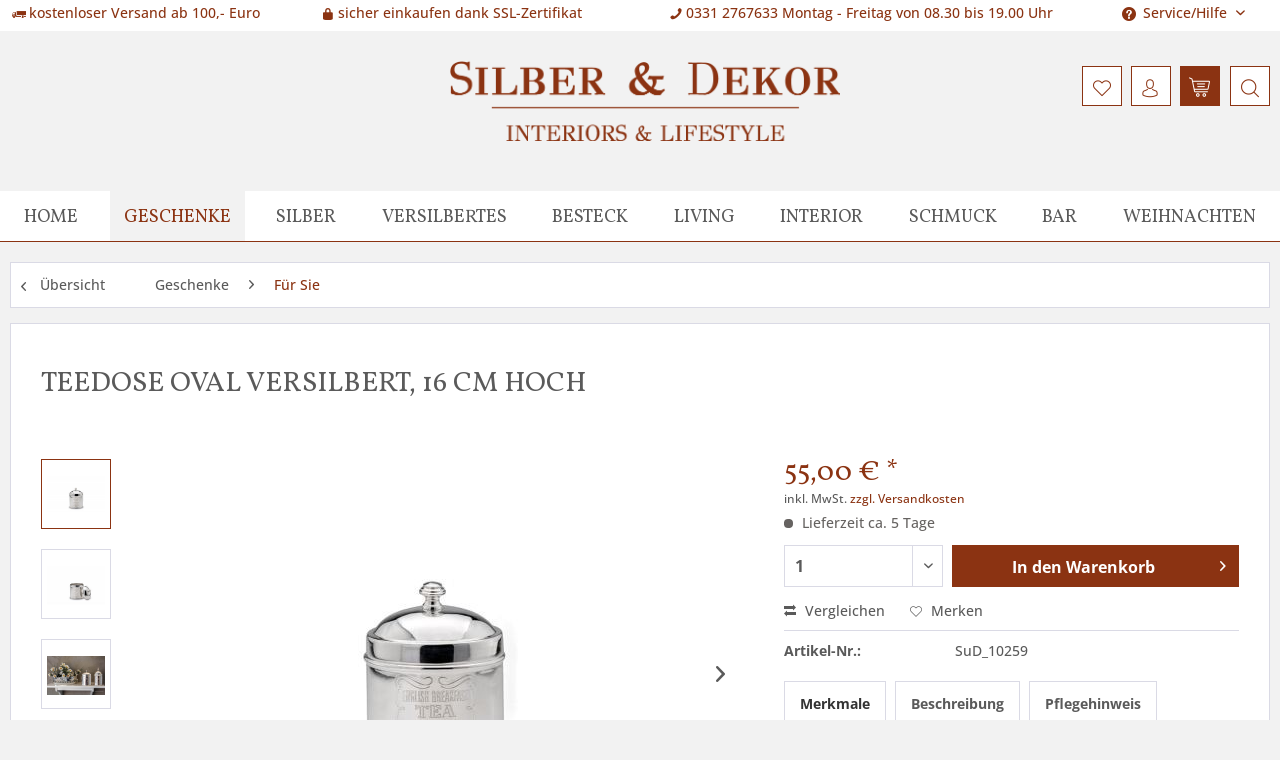

--- FILE ---
content_type: text/html; charset=UTF-8
request_url: https://www.silber-dekor.com/geschenke/fuer-sie/277/teedose-oval-versilbert-16-cm-hoch
body_size: 12710
content:
<!DOCTYPE html> <html class="no-js" lang="de" itemscope="itemscope" itemtype="https://schema.org/WebPage"> <head> <meta charset="utf-8"> <meta name="author" content="" /> <meta name="robots" content="index,follow" /> <meta name="revisit-after" content="15 days" /> <meta name="keywords" content="Silberne_Teedose Teedose Messing_versilbert Deckeldose " /> <meta name="description" content="Ovale Silberteedose &quot; English Breakfast Tea&quot; mit abnehmbaren Deckel versilbert, 16,0 cm hoch, Ø 10,5 x 8,0 cm." /> <meta property="og:type" content="product" /> <meta property="og:site_name" content="Silber &amp; Dekor" /> <meta property="og:url" content="https://www.silber-dekor.com/geschenke/fuer-sie/277/teedose-oval-versilbert-16-cm-hoch" /> <meta property="og:title" content="Teedose Oval versilbert, 16 cm hoch" /> <meta property="og:description" content="Ovale Silberteedose &quot; English Breakfast Tea&quot; mit abnehmbaren Deckel versilbert, 16,0 cm hoch, Ø 10,5 x 8,0 cm." /> <meta property="og:image" content="https://www.silber-dekor.com/media/image/61/38/f4/tee-dose-oval-6175ver_600x600.jpg" /> <meta property="product:brand" content="Hermann Bauer jun." /> <meta property="product:price" content="55,00" /> <meta property="product:product_link" content="https://www.silber-dekor.com/geschenke/fuer-sie/277/teedose-oval-versilbert-16-cm-hoch" /> <meta name="twitter:card" content="product" /> <meta name="twitter:site" content="Silber &amp; Dekor" /> <meta name="twitter:title" content="Teedose Oval versilbert, 16 cm hoch" /> <meta name="twitter:description" content="Ovale Silberteedose &quot; English Breakfast Tea&quot; mit abnehmbaren Deckel versilbert, 16,0 cm hoch, Ø 10,5 x 8,0 cm." /> <meta name="twitter:image" content="https://www.silber-dekor.com/media/image/61/38/f4/tee-dose-oval-6175ver_600x600.jpg" /> <meta itemprop="copyrightHolder" content="Silber &amp; Dekor" /> <meta itemprop="copyrightYear" content="2014" /> <meta itemprop="isFamilyFriendly" content="True" /> <meta itemprop="image" content="https://www.silber-dekor.com/media/image/ff/84/df/silber-dekor-logo-neu.png" /> <meta name="viewport" content="width=device-width, initial-scale=1.0"> <meta name="mobile-web-app-capable" content="yes"> <meta name="apple-mobile-web-app-title" content="Silber &amp; Dekor"> <meta name="apple-mobile-web-app-capable" content="yes"> <meta name="apple-mobile-web-app-status-bar-style" content="default"> <link rel="apple-touch-icon-precomposed" href="https://www.silber-dekor.com/media/image/63/54/8c/favicon.png"> <link rel="shortcut icon" href="https://www.silber-dekor.com/media/image/63/54/8c/favicon.png"> <meta name="msapplication-navbutton-color" content="#8B3312" /> <meta name="application-name" content="Silber &amp; Dekor" /> <meta name="msapplication-starturl" content="https://www.silber-dekor.com/" /> <meta name="msapplication-window" content="width=1024;height=768" /> <meta name="msapplication-TileImage" content="https://www.silber-dekor.com/media/image/63/54/8c/favicon.png"> <meta name="msapplication-TileColor" content="#8B3312"> <meta name="theme-color" content="#8B3312" /> <link rel="canonical" href="https://www.silber-dekor.com/geschenke/fuer-sie/277/teedose-oval-versilbert-16-cm-hoch" /> <title itemprop="name">Teedose Oval versilbert, 16 cm hoch | Für Sie | Geschenke | Silber &amp; Dekor</title> <link href="/web/cache/1763730902_293b81b548eed86f881469094c4a8f57.css" media="all" rel="stylesheet" type="text/css" /> <link type="text/css" media="all" rel="stylesheet" href="/themes/Frontend/Sd/frontend/_public/src/css/style.css" /> <script src="https://code.jquery.com/jquery-1.12.4.min.js"></script> <script>
// Smooth scrolling when clicking an anchor link
$(document).ready(function(){
// Klick auf eien Link, der eine Raute (# = Anker) enthält
$('a.varianten--link').on('click',function(e) {
e.preventDefault();
var target = this.hash;
var $target = $(target);
$('html, body').stop().animate({
'scrollTop': $target.offset().top
}, 500, 'swing', function () {
window.location.hash = target;
});
});
});
</script> </head> <body class="is--ctl-detail is--act-index" > <div data-paypalUnifiedMetaDataContainer="true" data-paypalUnifiedRestoreOrderNumberUrl="https://www.silber-dekor.com/widgets/PaypalUnifiedOrderNumber/restoreOrderNumber" class="is--hidden"> </div> <div class="page-wrap"> <noscript class="noscript-main"> <div class="alert is--warning"> <div class="alert--icon"> <i class="icon--element icon--warning"></i> </div> <div class="alert--content"> Um Silber&#x20;&amp;&#x20;Dekor in vollem Umfang nutzen zu k&ouml;nnen, empfehlen wir Ihnen Javascript in Ihrem Browser zu aktiveren. </div> </div> </noscript> <header class="header-main"> <div class="nb_flattheme_usp_bar"> <div class="container"> <div class="nb_flattheme_usp_item nb_flattheme_usp_item_first"> <i class="icon--truck"></i>kostenloser Versand ab 100,- Euro </div> <div class="nb_flattheme_usp_item nb_flattheme_usp_item_second"> <i class="icon--lock"></i>sicher einkaufen dank SSL-Zertifikat </div> <div class="nb_flattheme_usp_item nb_flattheme_usp_item_third"> <i class="icon--phone"></i>0331 2767633 Montag - Freitag von 08.30 bis 19.00 Uhr </div> <div class="nb_flattheme_usp_item nb_flattheme_usp_item_fourth"> <div class="top-bar"> <div class="container block-group"> <nav class="top-bar--navigation block" role="menubar"> <div class="navigation--entry entry--compare is--hidden" role="menuitem" aria-haspopup="true" data-drop-down-menu="true"> </div> <div class="navigation--entry entry--service has--drop-down" role="menuitem" aria-haspopup="true" data-drop-down-menu="true"> <i class="icon--service"></i> Service/Hilfe <ul class="service--list is--rounded" role="menu"> <li class="service--entry" role="menuitem"> <a class="service--link" href="https://www.silber-dekor.com/kontaktformular" title="Kontakt" target="_self"> Kontakt </a> </li> <li class="service--entry" role="menuitem"> <a class="service--link" href="https://www.silber-dekor.com/agb" title="AGB" > AGB </a> </li> <li class="service--entry" role="menuitem"> <a class="service--link" href="https://www.silber-dekor.com/datenschutz" title="Datenschutz" > Datenschutz </a> </li> <li class="service--entry" role="menuitem"> <a class="service--link" href="https://www.silber-dekor.com/versand-und-zahlungen" title="Versand und Zahlungen" > Versand und Zahlungen </a> </li> <li class="service--entry" role="menuitem"> <a class="service--link" href="https://www.silber-dekor.com/widerrufsrecht" title="Widerrufsrecht" > Widerrufsrecht </a> </li> <li class="service--entry" role="menuitem"> <a class="service--link" href="https://www.silber-dekor.com/impressum" title="Impressum" > Impressum </a> </li> </ul> </div> </nav> </div> </div> </div> <div style="clear:both;"></div> </div> </div> <div class="container header--navigation"> <div class="flex"> <div class="col-md-4"></div> <div class="col-md-4"><div class="logo-main block-group" role="banner"> <div class="logo--shop block"> <a class="logo--link" href="https://www.silber-dekor.com/" title="Silber &amp; Dekor - zur Startseite wechseln"> <picture> <source srcset="https://www.silber-dekor.com/media/image/ff/84/df/silber-dekor-logo-neu.png" media="(min-width: 78.75em)"> <source srcset="https://www.silber-dekor.com/media/image/ff/84/df/silber-dekor-logo-neu.png" media="(min-width: 64em)"> <source srcset="https://www.silber-dekor.com/media/image/ff/84/df/silber-dekor-logo-neu.png" media="(min-width: 48em)"> <img srcset="https://www.silber-dekor.com/media/image/ff/84/df/silber-dekor-logo-neu.png" alt="Silber &amp; Dekor - zur Startseite wechseln" /> </picture> </a> </div> </div> </div> <div class="col-md-4 rechts"> <div class="navigation--entry entry--search" role="menuitem" data-search="true" aria-haspopup="true" data-minLength="3"> <a class="btn entry--link entry--trigger" href="#show-hide--search" title="Suche anzeigen / schließen"> <i class="icon--search"></i> <span class="search--display">Suchen</span> </a> <form action="/search" method="get" class="main-search--form"> <input type="search" name="sSearch" aria-label="Suchbegriff..." class="main-search--field" autocomplete="off" autocapitalize="off" placeholder="Suchbegriff..." maxlength="30" /> <button type="submit" class="main-search--button" aria-label="Suchen"> <i class="icon--search"></i> <span class="main-search--text">Suchen</span> </button> <div class="form--ajax-loader">&nbsp;</div> </form> <div class="main-search--results"></div> </div> <nav class="shop--navigation block-group"> <ul class="navigation--list block-group" role="menubar"> <li class="navigation--entry entry--notepad" role="menuitem"> <a href="https://www.silber-dekor.com/note" title="Merkzettel" class="btn"> <i class="icon--heart"></i> </a> </li> <li class="navigation--entry with-slt" role="menuitem" data-offcanvas="true" data-offCanvasSelector=".account--dropdown-navigation"> <a href="https://www.silber-dekor.com/account" title="Mein Konto" class="btn is--icon-left entry--link account--link"> <i class="icon--account"></i> </a> <div class="account--dropdown-navigation"> <div class="navigation--smartphone"> <div class="entry--close-off-canvas"> <a href="#close-account-menu" class="account--close-off-canvas" title="Menü schließen"> Menü schließen <i class="icon--arrow-right"></i> </a> </div> </div> <div class="account--menu is--rounded is--personalized"> <span class="navigation--headline"> Newsletter </span> <div class="account--menu-container"> <form name="frmRegister" method="post" action="https://www.silber-dekor.com/index/saveNewsletter"> <fieldset> <input type="checkbox" name="newsletter" value="1" id="newsletter" data-auto-submit="true" /> <label for="newsletter"> Ja, ich möchte den kostenlosen Silber & Dekor Newsletter erhalten. Sie können sich jederzeit wieder abmelden! </label> </fieldset> </form> </div> <div class="account--menu-container"> <ul class="sidebar--navigation navigation--list is--level0 show--active-items"> <li class="navigation--entry"> <span class="navigation--signin"> <a href="https://www.silber-dekor.com/account#hide-registration" class="blocked--link btn is--primary navigation--signin-btn" data-collapseTarget="#registration" data-action="close"> Anmelden </a> <span class="navigation--register"> oder <a href="https://www.silber-dekor.com/account#show-registration" class="blocked--link" data-collapseTarget="#registration" data-action="open"> registrieren </a> </span> </span> </li> <li class="navigation--entry"> <a href="https://www.silber-dekor.com/account" title="Übersicht" class="navigation--link"> Übersicht </a> </li> <li class="navigation--entry"> <a href="https://www.silber-dekor.com/account/profile" title="Persönliche Daten" class="navigation--link" rel="nofollow"> Persönliche Daten </a> </li> <li class="navigation--entry"> <a href="https://www.silber-dekor.com/address/index/sidebar/" title="Adressen" class="navigation--link" rel="nofollow"> Adressen </a> </li> <li class="navigation--entry"> <a href="https://www.silber-dekor.com/account/payment" title="Zahlungsarten" class="navigation--link" rel="nofollow"> Zahlungsarten </a> </li> <li class="navigation--entry"> <a href="https://www.silber-dekor.com/account/orders" title="Bestellungen" class="navigation--link" rel="nofollow"> Bestellungen </a> </li> <li class="navigation--entry"> <a href="https://www.silber-dekor.com/account/downloads" title="Sofortdownloads" class="navigation--link" rel="nofollow"> Sofortdownloads </a> </li> <li class="navigation--entry"> <a href="https://www.silber-dekor.com/note" title="Merkzettel" class="navigation--link" rel="nofollow"> Merkzettel </a> </li> </ul> </div> </div> </div> </li> <li class="navigation--entry entry--cart" role="menuitem"> <a class="btn is--icon-left cart--link" href="https://www.silber-dekor.com/checkout/cart" title="Warenkorb"> <span class="cart--display"> Warenkorb </span> <span class="badge is--primary is--minimal cart--quantity is--hidden">0</span> <i class="icon--basket"></i> </a> <div class="ajax-loader">&nbsp;</div> </li> <li class="navigation--entry entry--menu-left" role="menuitem"> <a class="entry--link entry--trigger btn is--icon-left" href="#offcanvas--left" data-offcanvas="true" data-offCanvasSelector=".sidebar-main"> <i class="icon--menu"></i> </a> </li> </ul> </nav> </div> <div class="container--ajax-cart" data-collapse-cart="true" data-displayMode="offcanvas"></div> </div> </div> </header> <nav class="navigation-main"> <div class="container" data-menu-scroller="true" data-listSelector=".navigation--list.container" data-viewPortSelector=".navigation--list-wrapper"> <div class="navigation--list-wrapper"> <ul class="navigation--list container" role="menubar" itemscope="itemscope" itemtype="https://schema.org/SiteNavigationElement"> <li class="navigation--entry is--home" role="menuitem"><a class="navigation--link is--first" href="https://www.silber-dekor.com/" title="Home" aria-label="Home" itemprop="url"><span itemprop="name">Home</span></a></li><li class="navigation--entry is--active" role="menuitem"><a class="navigation--link is--active" href="https://www.silber-dekor.com/geschenke/" title="Geschenke" aria-label="Geschenke" itemprop="url"><span itemprop="name">Geschenke</span></a></li><li class="navigation--entry" role="menuitem"><a class="navigation--link" href="https://www.silber-dekor.com/cat/index/sCategory/13" title="Silber" aria-label="Silber" itemprop="url"><span itemprop="name">Silber</span></a></li><li class="navigation--entry" role="menuitem"><a class="navigation--link" href="https://www.silber-dekor.com/versilbertes/" title="Versilbertes" aria-label="Versilbertes" itemprop="url"><span itemprop="name">Versilbertes</span></a></li><li class="navigation--entry" role="menuitem"><a class="navigation--link" href="https://www.silber-dekor.com/besteck/" title="Besteck" aria-label="Besteck" itemprop="url"><span itemprop="name">Besteck</span></a></li><li class="navigation--entry" role="menuitem"><a class="navigation--link" href="https://www.silber-dekor.com/living/" title="Living" aria-label="Living" itemprop="url"><span itemprop="name">Living</span></a></li><li class="navigation--entry" role="menuitem"><a class="navigation--link" href="https://www.silber-dekor.com/interior/" title="Interior" aria-label="Interior" itemprop="url"><span itemprop="name">Interior</span></a></li><li class="navigation--entry" role="menuitem"><a class="navigation--link" href="https://www.silber-dekor.com/schmuck/" title="Schmuck" aria-label="Schmuck" itemprop="url"><span itemprop="name">Schmuck</span></a></li><li class="navigation--entry" role="menuitem"><a class="navigation--link" href="https://www.silber-dekor.com/bar/" title="Bar" aria-label="Bar" itemprop="url"><span itemprop="name">Bar</span></a></li><li class="navigation--entry" role="menuitem"><a class="navigation--link" href="https://www.silber-dekor.com/weihnachten/" title="Weihnachten" aria-label="Weihnachten" itemprop="url"><span itemprop="name">Weihnachten</span></a></li> </ul> </div> <div class="advanced-menu" data-advanced-menu="true" data-hoverDelay="250"> <div class="menu--container"> <div class="button-container"> <a href="https://www.silber-dekor.com/geschenke/" class="button--category" aria-label="Zur Kategorie Geschenke" title="Zur Kategorie Geschenke"> <i class="icon--arrow-right"></i> Zur Kategorie Geschenke </a> <span class="button--close"> <i class="icon--cross"></i> </span> </div> <div class="content--wrapper has--content has--teaser"> <ul class="menu--list menu--level-0 columns--2" style="width: 50%;"> <li class="menu--list-item item--level-0" style="width: 100%"> <a href="https://www.silber-dekor.com/geschenke/fuer-sie/" class="menu--list-item-link" aria-label="Für Sie" title="Für Sie">Für Sie</a> </li> <li class="menu--list-item item--level-0" style="width: 100%"> <a href="https://www.silber-dekor.com/geschenke/fuer-ihn/" class="menu--list-item-link" aria-label="Für Ihn" title="Für Ihn">Für Ihn</a> </li> <li class="menu--list-item item--level-0" style="width: 100%"> <a href="https://www.silber-dekor.com/geschenke/baby-taufe/" class="menu--list-item-link" aria-label="Baby &amp; Taufe" title="Baby &amp; Taufe">Baby & Taufe</a> </li> <li class="menu--list-item item--level-0" style="width: 100%"> <a href="https://www.silber-dekor.com/geschenke/konfirmation/" class="menu--list-item-link" aria-label="Konfirmation" title="Konfirmation">Konfirmation</a> </li> <li class="menu--list-item item--level-0" style="width: 100%"> <a href="https://www.silber-dekor.com/geschenke/hochzeit/" class="menu--list-item-link" aria-label="Hochzeit" title="Hochzeit">Hochzeit</a> </li> <li class="menu--list-item item--level-0" style="width: 100%"> <a href="https://www.silber-dekor.com/geschenke/ostern/" class="menu--list-item-link" aria-label="Ostern" title="Ostern">Ostern</a> </li> <li class="menu--list-item item--level-0" style="width: 100%"> <a href="https://www.silber-dekor.com/geschenke/jagd/" class="menu--list-item-link" aria-label="Jagd" title="Jagd">Jagd</a> </li> </ul> <div class="menu--delimiter" style="right: 50%;"></div> <div class="menu--teaser" style="width: 50%;"> <a href="https://www.silber-dekor.com/geschenke/" aria-label="Zur Kategorie Geschenke" title="Zur Kategorie Geschenke" class="teaser--image" style="background-image: url(https://www.silber-dekor.com/media/image/bf/49/35/10403510_950x1375yx6CWRj4sPXhy.png);"></a> </div> </div> </div> <div class="menu--container"> <div class="button-container"> <a href="https://www.silber-dekor.com/cat/index/sCategory/13" class="button--category" aria-label="Zur Kategorie Silber" title="Zur Kategorie Silber"> <i class="icon--arrow-right"></i> Zur Kategorie Silber </a> <span class="button--close"> <i class="icon--cross"></i> </span> </div> <div class="content--wrapper has--content has--teaser"> <ul class="menu--list menu--level-0 columns--2" style="width: 50%;"> <li class="menu--list-item item--level-0" style="width: 100%"> <a href="https://www.silber-dekor.com/silber/leuchter/" class="menu--list-item-link" aria-label="Leuchter" title="Leuchter">Leuchter</a> </li> <li class="menu--list-item item--level-0" style="width: 100%"> <a href="https://www.silber-dekor.com/silber/becher/" class="menu--list-item-link" aria-label="Becher" title="Becher">Becher</a> </li> <li class="menu--list-item item--level-0" style="width: 100%"> <a href="https://www.silber-dekor.com/silber/tafelsilber/" class="menu--list-item-link" aria-label="Tafelsilber" title="Tafelsilber">Tafelsilber</a> </li> <li class="menu--list-item item--level-0" style="width: 100%"> <a href="https://www.silber-dekor.com/silber/tablett/" class="menu--list-item-link" aria-label="Tablett" title="Tablett">Tablett</a> </li> <li class="menu--list-item item--level-0" style="width: 100%"> <a href="https://www.silber-dekor.com/silber/fotorahmen/" class="menu--list-item-link" aria-label="Fotorahmen" title="Fotorahmen">Fotorahmen</a> </li> <li class="menu--list-item item--level-0" style="width: 100%"> <a href="https://www.silber-dekor.com/silber/kaviar-co/" class="menu--list-item-link" aria-label="Kaviar &amp; Co" title="Kaviar &amp; Co">Kaviar & Co</a> </li> <li class="menu--list-item item--level-0" style="width: 100%"> <a href="https://www.silber-dekor.com/silber/serviettenringe/" class="menu--list-item-link" aria-label="Serviettenringe" title="Serviettenringe">Serviettenringe</a> </li> <li class="menu--list-item item--level-0" style="width: 100%"> <a href="https://www.silber-dekor.com/silber/vorlegebesteck/" class="menu--list-item-link" aria-label="Vorlegebesteck" title="Vorlegebesteck">Vorlegebesteck</a> </li> <li class="menu--list-item item--level-0" style="width: 100%"> <a href="https://www.silber-dekor.com/silber/kruege-kuehler/" class="menu--list-item-link" aria-label="Krüge &amp; Kühler" title="Krüge &amp; Kühler">Krüge & Kühler</a> </li> <li class="menu--list-item item--level-0" style="width: 100%"> <a href="https://www.silber-dekor.com/silber/schalen-und-dosen/" class="menu--list-item-link" aria-label="Schalen und Dosen" title="Schalen und Dosen">Schalen und Dosen</a> </li> <li class="menu--list-item item--level-0" style="width: 100%"> <a href="https://www.silber-dekor.com/silber/buero/" class="menu--list-item-link" aria-label="Büro" title="Büro">Büro</a> </li> <li class="menu--list-item item--level-0" style="width: 100%"> <a href="https://www.silber-dekor.com/silber/silberpflege/" class="menu--list-item-link" aria-label="Silberpflege" title="Silberpflege">Silberpflege</a> </li> </ul> <div class="menu--delimiter" style="right: 50%;"></div> <div class="menu--teaser" style="width: 50%;"> <a href="https://www.silber-dekor.com/cat/index/sCategory/13" aria-label="Zur Kategorie Silber" title="Zur Kategorie Silber" class="teaser--image" style="background-image: url(https://www.silber-dekor.com/media/image/41/12/a4/04099541_1920x1920.jpg);"></a> </div> </div> </div> <div class="menu--container"> <div class="button-container"> <a href="https://www.silber-dekor.com/versilbertes/" class="button--category" aria-label="Zur Kategorie Versilbertes" title="Zur Kategorie Versilbertes"> <i class="icon--arrow-right"></i> Zur Kategorie Versilbertes </a> <span class="button--close"> <i class="icon--cross"></i> </span> </div> <div class="content--wrapper has--content has--teaser"> <ul class="menu--list menu--level-0 columns--2" style="width: 50%;"> <li class="menu--list-item item--level-0" style="width: 100%"> <a href="https://www.silber-dekor.com/versilbertes/leuchter/" class="menu--list-item-link" aria-label="Leuchter" title="Leuchter">Leuchter</a> </li> <li class="menu--list-item item--level-0" style="width: 100%"> <a href="https://www.silber-dekor.com/versilbertes/tafelsilber/" class="menu--list-item-link" aria-label="Tafelsilber" title="Tafelsilber">Tafelsilber</a> </li> <li class="menu--list-item item--level-0" style="width: 100%"> <a href="https://www.silber-dekor.com/versilbertes/fotorahmen/" class="menu--list-item-link" aria-label="Fotorahmen" title="Fotorahmen">Fotorahmen</a> </li> <li class="menu--list-item item--level-0" style="width: 100%"> <a href="https://www.silber-dekor.com/versilbertes/kruege-kuehler/" class="menu--list-item-link" aria-label="Krüge &amp; Kühler" title="Krüge &amp; Kühler">Krüge & Kühler</a> </li> <li class="menu--list-item item--level-0" style="width: 100%"> <a href="https://www.silber-dekor.com/versilbertes/tablett-platzteller/" class="menu--list-item-link" aria-label="Tablett &amp; Platzteller" title="Tablett &amp; Platzteller">Tablett & Platzteller</a> </li> <li class="menu--list-item item--level-0" style="width: 100%"> <a href="https://www.silber-dekor.com/versilbertes/vasen/" class="menu--list-item-link" aria-label="Vasen" title="Vasen">Vasen</a> </li> </ul> <div class="menu--delimiter" style="right: 50%;"></div> <div class="menu--teaser" style="width: 50%;"> <a href="https://www.silber-dekor.com/versilbertes/" aria-label="Zur Kategorie Versilbertes" title="Zur Kategorie Versilbertes" class="teaser--image" style="background-image: url(https://www.silber-dekor.com/media/image/99/b5/e1/versilbertEPZR2ncUDD1tr.jpg);"></a> </div> </div> </div> <div class="menu--container"> <div class="button-container"> <a href="https://www.silber-dekor.com/besteck/" class="button--category" aria-label="Zur Kategorie Besteck" title="Zur Kategorie Besteck"> <i class="icon--arrow-right"></i> Zur Kategorie Besteck </a> <span class="button--close"> <i class="icon--cross"></i> </span> </div> <div class="content--wrapper has--content has--teaser"> <ul class="menu--list menu--level-0 columns--2" style="width: 50%;"> <li class="menu--list-item item--level-0" style="width: 100%"> <a href="https://www.silber-dekor.com/besteck/robbe-berking/" class="menu--list-item-link" aria-label="Robbe &amp; Berking" title="Robbe &amp; Berking">Robbe & Berking</a> </li> <li class="menu--list-item item--level-0" style="width: 100%"> <a href="https://www.silber-dekor.com/besteck/sonja-quandt/" class="menu--list-item-link" aria-label="Sonja Quandt" title="Sonja Quandt">Sonja Quandt</a> </li> <li class="menu--list-item item--level-0" style="width: 100%"> <a href="https://www.silber-dekor.com/besteck/wilkens/" class="menu--list-item-link" aria-label="Wilkens" title="Wilkens">Wilkens</a> </li> <li class="menu--list-item item--level-0" style="width: 100%"> <a href="https://www.silber-dekor.com/besteck/zaramella/" class="menu--list-item-link" aria-label="Zaramella" title="Zaramella">Zaramella</a> </li> <li class="menu--list-item item--level-0" style="width: 100%"> <a href="https://www.silber-dekor.com/besteck/schiavon/" class="menu--list-item-link" aria-label="Schiavon" title="Schiavon">Schiavon</a> </li> </ul> <div class="menu--delimiter" style="right: 50%;"></div> <div class="menu--teaser" style="width: 50%;"> <a href="https://www.silber-dekor.com/besteck/" aria-label="Zur Kategorie Besteck" title="Zur Kategorie Besteck" class="teaser--image" style="background-image: url(https://www.silber-dekor.com/media/image/f1/8b/6d/rb-classic-faden.jpg);"></a> </div> </div> </div> <div class="menu--container"> <div class="button-container"> <a href="https://www.silber-dekor.com/living/" class="button--category" aria-label="Zur Kategorie Living" title="Zur Kategorie Living"> <i class="icon--arrow-right"></i> Zur Kategorie Living </a> <span class="button--close"> <i class="icon--cross"></i> </span> </div> <div class="content--wrapper has--content has--teaser"> <ul class="menu--list menu--level-0 columns--2" style="width: 50%;"> <li class="menu--list-item item--level-0" style="width: 100%"> <a href="https://www.silber-dekor.com/living/geschirr/" class="menu--list-item-link" aria-label="Geschirr" title="Geschirr">Geschirr</a> </li> <li class="menu--list-item item--level-0" style="width: 100%"> <a href="https://www.silber-dekor.com/living/kristall/" class="menu--list-item-link" aria-label="Kristall" title="Kristall">Kristall</a> </li> <li class="menu--list-item item--level-0" style="width: 100%"> <a href="https://www.silber-dekor.com/living/windlicht/" class="menu--list-item-link" aria-label="Windlicht" title="Windlicht">Windlicht</a> </li> <li class="menu--list-item item--level-0" style="width: 100%"> <a href="https://www.silber-dekor.com/living/tablett/" class="menu--list-item-link" aria-label="Tablett" title="Tablett">Tablett</a> </li> <li class="menu--list-item item--level-0" style="width: 100%"> <a href="https://www.silber-dekor.com/living/dekoration/" class="menu--list-item-link" aria-label="Dekoration" title="Dekoration">Dekoration</a> </li> </ul> <div class="menu--delimiter" style="right: 50%;"></div> <div class="menu--teaser" style="width: 50%;"> <a href="https://www.silber-dekor.com/living/" aria-label="Zur Kategorie Living" title="Zur Kategorie Living" class="teaser--image" style="background-image: url(https://www.silber-dekor.com/media/image/d8/26/b8/K1600_1220_6822_1-Schale-Holly.jpg);"></a> </div> </div> </div> <div class="menu--container"> <div class="button-container"> <a href="https://www.silber-dekor.com/interior/" class="button--category" aria-label="Zur Kategorie Interior" title="Zur Kategorie Interior"> <i class="icon--arrow-right"></i> Zur Kategorie Interior </a> <span class="button--close"> <i class="icon--cross"></i> </span> </div> <div class="content--wrapper has--content has--teaser"> <ul class="menu--list menu--level-0 columns--2" style="width: 50%;"> <li class="menu--list-item item--level-0" style="width: 100%"> <a href="https://www.silber-dekor.com/interior/leuchten/" class="menu--list-item-link" aria-label="Leuchten" title="Leuchten">Leuchten</a> </li> <li class="menu--list-item item--level-0" style="width: 100%"> <a href="https://www.silber-dekor.com/interior/sitzen/" class="menu--list-item-link" aria-label="Sitzen" title="Sitzen">Sitzen</a> </li> <li class="menu--list-item item--level-0" style="width: 100%"> <a href="https://www.silber-dekor.com/interior/tische/" class="menu--list-item-link" aria-label="Tische" title="Tische">Tische</a> </li> <li class="menu--list-item item--level-0" style="width: 100%"> <a href="https://www.silber-dekor.com/interior/outdoor/" class="menu--list-item-link" aria-label="Outdoor" title="Outdoor">Outdoor</a> </li> </ul> <div class="menu--delimiter" style="right: 50%;"></div> <div class="menu--teaser" style="width: 50%;"> <a href="https://www.silber-dekor.com/interior/" aria-label="Zur Kategorie Interior" title="Zur Kategorie Interior" class="teaser--image" style="background-image: url(https://www.silber-dekor.com/media/image/63/fb/65/101023_09.jpg);"></a> </div> </div> </div> <div class="menu--container"> <div class="button-container"> <a href="https://www.silber-dekor.com/schmuck/" class="button--category" aria-label="Zur Kategorie Schmuck" title="Zur Kategorie Schmuck"> <i class="icon--arrow-right"></i> Zur Kategorie Schmuck </a> <span class="button--close"> <i class="icon--cross"></i> </span> </div> <div class="content--wrapper has--content has--teaser"> <ul class="menu--list menu--level-0 columns--2" style="width: 50%;"> <li class="menu--list-item item--level-0" style="width: 100%"> <a href="https://www.silber-dekor.com/schmuck/ohrringe/" class="menu--list-item-link" aria-label="Ohrringe" title="Ohrringe">Ohrringe</a> </li> <li class="menu--list-item item--level-0" style="width: 100%"> <a href="https://www.silber-dekor.com/schmuck/armbaender/" class="menu--list-item-link" aria-label="Armbänder" title="Armbänder">Armbänder</a> </li> <li class="menu--list-item item--level-0" style="width: 100%"> <a href="https://www.silber-dekor.com/schmuck/manschettenknoepfe/" class="menu--list-item-link" aria-label="Manschettenknöpfe" title="Manschettenknöpfe">Manschettenknöpfe</a> </li> </ul> <div class="menu--delimiter" style="right: 50%;"></div> <div class="menu--teaser" style="width: 50%;"> <a href="https://www.silber-dekor.com/schmuck/" aria-label="Zur Kategorie Schmuck" title="Zur Kategorie Schmuck" class="teaser--image" style="background-image: url(https://www.silber-dekor.com/media/image/b3/59/b4/90026832-Creolen-Rosenquarz.jpg);"></a> </div> </div> </div> <div class="menu--container"> <div class="button-container"> <a href="https://www.silber-dekor.com/bar/" class="button--category" aria-label="Zur Kategorie Bar" title="Zur Kategorie Bar"> <i class="icon--arrow-right"></i> Zur Kategorie Bar </a> <span class="button--close"> <i class="icon--cross"></i> </span> </div> <div class="content--wrapper has--teaser"> <div class="menu--teaser" style="width: 100%;"> <a href="https://www.silber-dekor.com/bar/" aria-label="Zur Kategorie Bar" title="Zur Kategorie Bar" class="teaser--image" style="background-image: url(https://www.silber-dekor.com/media/image/00/f6/45/bar.jpg);"></a> </div> </div> </div> <div class="menu--container"> <div class="button-container"> <a href="https://www.silber-dekor.com/weihnachten/" class="button--category" aria-label="Zur Kategorie Weihnachten" title="Zur Kategorie Weihnachten"> <i class="icon--arrow-right"></i> Zur Kategorie Weihnachten </a> <span class="button--close"> <i class="icon--cross"></i> </span> </div> <div class="content--wrapper has--teaser"> <div class="menu--teaser" style="width: 100%;"> <a href="https://www.silber-dekor.com/weihnachten/" aria-label="Zur Kategorie Weihnachten" title="Zur Kategorie Weihnachten" class="teaser--image" style="background-image: url(https://www.silber-dekor.com/media/image/2d/7b/da/teelichthalter-rot-perlrand-5334_1280x1280.jpg);"></a> </div> </div> </div> </div> </div> </nav> <section class="content-main container block-group"> <nav class="content--breadcrumb block"> <a class="breadcrumb--button breadcrumb--link" href="https://www.silber-dekor.com/geschenke/fuer-sie/" title="Übersicht"> <i class="icon--arrow-left"></i> <span class="breadcrumb--title">Übersicht</span> </a> <ul class="breadcrumb--list" role="menu" itemscope itemtype="https://schema.org/BreadcrumbList"> <li class="breadcrumb--entry" itemprop="itemListElement" itemscope itemtype="http://schema.org/ListItem"> <a class="breadcrumb--link" href="https://www.silber-dekor.com/geschenke/" title="Geschenke" itemprop="item"> <link itemprop="url" href="https://www.silber-dekor.com/geschenke/" /> <span class="breadcrumb--title" itemprop="name">Geschenke</span> </a> <meta itemprop="position" content="0" /> </li> <li class="breadcrumb--separator"> <i class="icon--arrow-right"></i> </li> <li class="breadcrumb--entry is--active" itemprop="itemListElement" itemscope itemtype="http://schema.org/ListItem"> <a class="breadcrumb--link" href="https://www.silber-dekor.com/geschenke/fuer-sie/" title="Für Sie" itemprop="item"> <link itemprop="url" href="https://www.silber-dekor.com/geschenke/fuer-sie/" /> <span class="breadcrumb--title" itemprop="name">Für Sie</span> </a> <meta itemprop="position" content="1" /> </li> </ul> </nav> <nav class="product--navigation"> <a href="#" class="navigation--link link--prev"> <div class="link--prev-button"> <span class="link--prev-inner">Zurück</span> </div> <div class="image--wrapper"> <div class="image--container"></div> </div> </a> <a href="#" class="navigation--link link--next"> <div class="link--next-button"> <span class="link--next-inner">Vor</span> </div> <div class="image--wrapper"> <div class="image--container"></div> </div> </a> </nav> <div class="content-main--inner"> <aside class="sidebar-main off-canvas"> <div class="navigation--smartphone"> <ul class="navigation--list "> <li class="navigation--entry entry--close-off-canvas"> <a href="#close-categories-menu" title="Menü schließen" class="navigation--link"> Menü schließen <i class="icon--arrow-right"></i> </a> </li> </ul> <div class="mobile--switches"> </div> </div> <div class="sidebar--categories-wrapper" data-subcategory-nav="true" data-mainCategoryId="3" data-categoryId="30" data-fetchUrl="/widgets/listing/getCategory/categoryId/30"> <div class="categories--headline navigation--headline"> Kategorien </div> <div class="sidebar--categories-navigation"> <ul class="sidebar--navigation categories--navigation navigation--list is--drop-down is--level0 is--rounded" role="menu"> <li class="navigation--entry is--active has--sub-categories has--sub-children" role="menuitem"> <a class="navigation--link is--active has--sub-categories link--go-forward" href="https://www.silber-dekor.com/geschenke/" data-categoryId="24" data-fetchUrl="/widgets/listing/getCategory/categoryId/24" title="Geschenke" > Geschenke <span class="is--icon-right"> <i class="icon--arrow-right"></i> </span> </a> <ul class="sidebar--navigation categories--navigation navigation--list is--level1 is--rounded" role="menu"> <li class="navigation--entry is--active" role="menuitem"> <a class="navigation--link is--active" href="https://www.silber-dekor.com/geschenke/fuer-sie/" data-categoryId="30" data-fetchUrl="/widgets/listing/getCategory/categoryId/30" title="Für Sie" > Für Sie </a> </li> <li class="navigation--entry" role="menuitem"> <a class="navigation--link" href="https://www.silber-dekor.com/geschenke/fuer-ihn/" data-categoryId="31" data-fetchUrl="/widgets/listing/getCategory/categoryId/31" title="Für Ihn" > Für Ihn </a> </li> <li class="navigation--entry" role="menuitem"> <a class="navigation--link" href="https://www.silber-dekor.com/geschenke/baby-taufe/" data-categoryId="32" data-fetchUrl="/widgets/listing/getCategory/categoryId/32" title="Baby &amp; Taufe" > Baby & Taufe </a> </li> <li class="navigation--entry" role="menuitem"> <a class="navigation--link" href="https://www.silber-dekor.com/geschenke/konfirmation/" data-categoryId="33" data-fetchUrl="/widgets/listing/getCategory/categoryId/33" title="Konfirmation" > Konfirmation </a> </li> <li class="navigation--entry" role="menuitem"> <a class="navigation--link" href="https://www.silber-dekor.com/geschenke/hochzeit/" data-categoryId="34" data-fetchUrl="/widgets/listing/getCategory/categoryId/34" title="Hochzeit" > Hochzeit </a> </li> <li class="navigation--entry" role="menuitem"> <a class="navigation--link" href="https://www.silber-dekor.com/geschenke/ostern/" data-categoryId="35" data-fetchUrl="/widgets/listing/getCategory/categoryId/35" title="Ostern" > Ostern </a> </li> <li class="navigation--entry" role="menuitem"> <a class="navigation--link" href="https://www.silber-dekor.com/geschenke/jagd/" data-categoryId="76" data-fetchUrl="/widgets/listing/getCategory/categoryId/76" title="Jagd" > Jagd </a> </li> </ul> </li> <li class="navigation--entry has--sub-children" role="menuitem"> <a class="navigation--link link--go-forward" href="https://www.silber-dekor.com/cat/index/sCategory/13" data-categoryId="13" data-fetchUrl="/widgets/listing/getCategory/categoryId/13" title="Silber" > Silber <span class="is--icon-right"> <i class="icon--arrow-right"></i> </span> </a> </li> <li class="navigation--entry has--sub-children" role="menuitem"> <a class="navigation--link link--go-forward" href="https://www.silber-dekor.com/versilbertes/" data-categoryId="14" data-fetchUrl="/widgets/listing/getCategory/categoryId/14" title="Versilbertes" > Versilbertes <span class="is--icon-right"> <i class="icon--arrow-right"></i> </span> </a> </li> <li class="navigation--entry has--sub-children" role="menuitem"> <a class="navigation--link link--go-forward" href="https://www.silber-dekor.com/besteck/" data-categoryId="15" data-fetchUrl="/widgets/listing/getCategory/categoryId/15" title="Besteck" > Besteck <span class="is--icon-right"> <i class="icon--arrow-right"></i> </span> </a> </li> <li class="navigation--entry has--sub-children" role="menuitem"> <a class="navigation--link link--go-forward" href="https://www.silber-dekor.com/living/" data-categoryId="25" data-fetchUrl="/widgets/listing/getCategory/categoryId/25" title="Living" > Living <span class="is--icon-right"> <i class="icon--arrow-right"></i> </span> </a> </li> <li class="navigation--entry has--sub-children" role="menuitem"> <a class="navigation--link link--go-forward" href="https://www.silber-dekor.com/interior/" data-categoryId="26" data-fetchUrl="/widgets/listing/getCategory/categoryId/26" title="Interior" > Interior <span class="is--icon-right"> <i class="icon--arrow-right"></i> </span> </a> </li> <li class="navigation--entry has--sub-children" role="menuitem"> <a class="navigation--link link--go-forward" href="https://www.silber-dekor.com/schmuck/" data-categoryId="16" data-fetchUrl="/widgets/listing/getCategory/categoryId/16" title="Schmuck" > Schmuck <span class="is--icon-right"> <i class="icon--arrow-right"></i> </span> </a> </li> <li class="navigation--entry" role="menuitem"> <a class="navigation--link" href="https://www.silber-dekor.com/bar/" data-categoryId="27" data-fetchUrl="/widgets/listing/getCategory/categoryId/27" title="Bar" > Bar </a> </li> <li class="navigation--entry" role="menuitem"> <a class="navigation--link" href="https://www.silber-dekor.com/weihnachten/" data-categoryId="28" data-fetchUrl="/widgets/listing/getCategory/categoryId/28" title="Weihnachten" > Weihnachten </a> </li> </ul> </div> <div class="shop-sites--container is--rounded"> <div class="shop-sites--headline navigation--headline"> Informationen </div> <ul class="shop-sites--navigation sidebar--navigation navigation--list is--drop-down is--level0" role="menu"> <li class="navigation--entry" role="menuitem"> <a class="navigation--link" href="https://www.silber-dekor.com/kontaktformular" title="Kontakt" data-categoryId="1" data-fetchUrl="/widgets/listing/getCustomPage/pageId/1" target="_self"> Kontakt </a> </li> <li class="navigation--entry" role="menuitem"> <a class="navigation--link" href="https://www.silber-dekor.com/agb" title="AGB" data-categoryId="4" data-fetchUrl="/widgets/listing/getCustomPage/pageId/4" > AGB </a> </li> <li class="navigation--entry" role="menuitem"> <a class="navigation--link" href="https://www.silber-dekor.com/datenschutz" title="Datenschutz" data-categoryId="7" data-fetchUrl="/widgets/listing/getCustomPage/pageId/7" > Datenschutz </a> </li> <li class="navigation--entry" role="menuitem"> <a class="navigation--link" href="https://www.silber-dekor.com/versand-und-zahlungen" title="Versand und Zahlungen" data-categoryId="6" data-fetchUrl="/widgets/listing/getCustomPage/pageId/6" > Versand und Zahlungen </a> </li> <li class="navigation--entry" role="menuitem"> <a class="navigation--link" href="https://www.silber-dekor.com/widerrufsrecht" title="Widerrufsrecht" data-categoryId="8" data-fetchUrl="/widgets/listing/getCustomPage/pageId/8" > Widerrufsrecht </a> </li> <li class="navigation--entry" role="menuitem"> <a class="navigation--link" href="https://www.silber-dekor.com/impressum" title="Impressum" data-categoryId="3" data-fetchUrl="/widgets/listing/getCustomPage/pageId/3" > Impressum </a> </li> </ul> </div> </div> </aside> <div class="content--wrapper"> <div class="content product--details" itemscope itemtype="http://schema.org/Product" data-product-navigation="/widgets/listing/productNavigation" data-category-id="30" data-main-ordernumber="SuD_10259" data-ajax-wishlist="true" data-compare-ajax="true" data-ajax-variants-container="true"> <header class="product--header"> <div class="product--info"> <h1 class="product--title" itemprop="name"> Teedose Oval versilbert, 16 cm hoch </h1> <meta itemprop="image" content="https://www.silber-dekor.com/media/image/38/89/b9/tee-dose-oval-offen-6175ver.jpg"/> <meta itemprop="image" content="https://www.silber-dekor.com/media/image/fc/54/31/m-teedosen-6174-6175.jpg"/> </div> </header> <div class="product--detail-upper block-group"> <div class="product--image-container image-slider product--image-zoom" data-image-slider="true" data-image-gallery="true" data-maxZoom="0" data-thumbnails=".image--thumbnails" > <div class="image--thumbnails image-slider--thumbnails"> <div class="image-slider--thumbnails-slide"> <a href="https://www.silber-dekor.com/media/image/61/38/f4/tee-dose-oval-6175ver_600x600.jpg" title="Vorschau: Teedose Oval versilbert, 16 cm hoch" class="thumbnail--link is--active"> <img srcset="https://www.silber-dekor.com/media/image/8f/bb/db/tee-dose-oval-6175ver_600x600_200x200.jpg, https://www.silber-dekor.com/media/image/65/33/2f/tee-dose-oval-6175ver_600x600_200x200@2x.jpg 2x" alt="Vorschau: Teedose Oval versilbert, 16 cm hoch" title="Vorschau: Teedose Oval versilbert, 16 cm hoch" class="thumbnail--image" /> </a> <a href="https://www.silber-dekor.com/media/image/38/89/b9/tee-dose-oval-offen-6175ver.jpg" title="Vorschau: Teedose Oval versilbert, 16 cm hoch" class="thumbnail--link"> <img srcset="https://www.silber-dekor.com/media/image/db/2e/b4/tee-dose-oval-offen-6175ver_200x200.jpg, https://www.silber-dekor.com/media/image/25/92/f4/tee-dose-oval-offen-6175ver_200x200@2x.jpg 2x" alt="Vorschau: Teedose Oval versilbert, 16 cm hoch" title="Vorschau: Teedose Oval versilbert, 16 cm hoch" class="thumbnail--image" /> </a> <a href="https://www.silber-dekor.com/media/image/fc/54/31/m-teedosen-6174-6175.jpg" title="Vorschau: Teedose Oval versilbert, 16 cm hoch" class="thumbnail--link"> <img srcset="https://www.silber-dekor.com/media/image/8b/c7/e8/m-teedosen-6174-6175_200x200.jpg, https://www.silber-dekor.com/media/image/02/f6/aa/m-teedosen-6174-6175_200x200@2x.jpg 2x" alt="Vorschau: Teedose Oval versilbert, 16 cm hoch" title="Vorschau: Teedose Oval versilbert, 16 cm hoch" class="thumbnail--image" /> </a> </div> </div> <div class="image-slider--container"> <div class="image-slider--slide"> <div class="image--box image-slider--item"> <span class="image--element" data-img-large="https://www.silber-dekor.com/media/image/84/40/57/tee-dose-oval-6175ver_600x600_1280x1280.jpg" data-img-small="https://www.silber-dekor.com/media/image/8f/bb/db/tee-dose-oval-6175ver_600x600_200x200.jpg" data-img-original="https://www.silber-dekor.com/media/image/61/38/f4/tee-dose-oval-6175ver_600x600.jpg" data-alt="Teedose Oval versilbert, 16 cm hoch"> <span class="image--media"> <img srcset="https://www.silber-dekor.com/media/image/5e/38/b4/tee-dose-oval-6175ver_600x600_600x600.jpg, https://www.silber-dekor.com/media/image/e9/b2/0a/tee-dose-oval-6175ver_600x600_600x600@2x.jpg 2x" src="https://www.silber-dekor.com/media/image/5e/38/b4/tee-dose-oval-6175ver_600x600_600x600.jpg" alt="Teedose Oval versilbert, 16 cm hoch" itemprop="image" /> </span> </span> </div> <div class="image--box image-slider--item"> <span class="image--element" data-img-large="https://www.silber-dekor.com/media/image/53/39/39/tee-dose-oval-offen-6175ver_1280x1280.jpg" data-img-small="https://www.silber-dekor.com/media/image/db/2e/b4/tee-dose-oval-offen-6175ver_200x200.jpg" data-img-original="https://www.silber-dekor.com/media/image/38/89/b9/tee-dose-oval-offen-6175ver.jpg" data-alt="Teedose Oval versilbert, 16 cm hoch"> <span class="image--media"> <img srcset="https://www.silber-dekor.com/media/image/fe/ca/f8/tee-dose-oval-offen-6175ver_600x600.jpg, https://www.silber-dekor.com/media/image/7e/3a/0d/tee-dose-oval-offen-6175ver_600x600@2x.jpg 2x" alt="Teedose Oval versilbert, 16 cm hoch" itemprop="image" /> </span> </span> </div> <div class="image--box image-slider--item"> <span class="image--element" data-img-large="https://www.silber-dekor.com/media/image/46/32/eb/m-teedosen-6174-6175_1280x1280.jpg" data-img-small="https://www.silber-dekor.com/media/image/8b/c7/e8/m-teedosen-6174-6175_200x200.jpg" data-img-original="https://www.silber-dekor.com/media/image/fc/54/31/m-teedosen-6174-6175.jpg" data-alt="Teedose Oval versilbert, 16 cm hoch"> <span class="image--media"> <img srcset="https://www.silber-dekor.com/media/image/31/4c/4e/m-teedosen-6174-6175_600x600.jpg, https://www.silber-dekor.com/media/image/d4/f3/1f/m-teedosen-6174-6175_600x600@2x.jpg 2x" alt="Teedose Oval versilbert, 16 cm hoch" itemprop="image" /> </span> </span> </div> </div> </div> <div class="image--dots image-slider--dots panel--dot-nav"> <a href="#" class="dot--link">&nbsp;</a> <a href="#" class="dot--link">&nbsp;</a> <a href="#" class="dot--link">&nbsp;</a> </div> </div> <div class="product--buybox block"> <meta itemprop="brand" content="Hermann Bauer jun."/> <div itemprop="offers" itemscope itemtype="http://schema.org/Offer" class="buybox--inner">  <div class="einevariante">  <meta itemprop="priceCurrency" content="EUR"/> <div class="product--price price--default"> <span class="price--content content--default"> <meta itemprop="price" content="55.00"> 55,00&nbsp;&euro; * </span> </div> <p class="product--tax" data-content="" data-modalbox="true" data-targetSelector="a" data-mode="ajax"> inkl. MwSt. <a title="Versandkosten" href="https://www.silber-dekor.com/versand-und-zahlungen" style="text-decoration:underline">zzgl. Versandkosten</a> </p> <div class="product--delivery"> <link itemprop="availability" href="https://schema.org/LimitedAvailability" /> <p class="delivery--information"> <span class="delivery--text delivery--text-not-available"> <i class="delivery--status-icon delivery--status-not-available"></i> Lieferzeit ca. 5 Tage </span> </p> </div>   <div class="custom-products--global-calculation-overview"> </div> <div class="custom-products--global-error-overview"> </div> <script id="overview-template" type="text/x-handlebars-template">
<div class="panel has--border custom-products--surcharges">
<div class="panel--title is--underline">Stückpreise</div>
<div class="panel--body">
<ul class="custom-products--overview-list custom-products--list-surcharges">
<li class="custom-products--overview-base">
&nbsp;&nbsp;Grundpreis
<span class="custom-products--overview-price">{{formatPrice basePrice}}</span>
</li>
{{#surcharges}}
<li>
{{#if hasParent}}
&emsp;
{{/if}}
<span class="custom-products--overview-name">{{name}}</span>
<span class="custom-products--overview-price">{{formatPrice price}}</span>
</li>
{{/surcharges}}
<li class="custom-products--overview-total">
Gesamt / Stück                                    <span class="custom-products--overview-price">{{formatPrice totalUnitPrice}}</span>
</li>
</ul>
</div>
{{#if hasOnceSurcharges}}
<div class="panel--title is--underline">Einmalpreise</div>
<div class="panel--body">
<ul class="custom-products--overview-list custom-products--list-once">
{{#onceprices}}
<li>
{{#if hasParent}}
&emsp;
{{/if}}
<span class="custom-products--overview-name">{{name}}</span>
<span class="custom-products--overview-price">{{formatPrice price}}</span>
</li>
{{/onceprices}}
<li class="custom-products--overview-total custom-products--overview-once">
Gesamt / einmalig
<span class="custom-products--overview-price">{{formatPrice totalPriceOnce}}</span>
</li>
</ul>
</div>
{{/if}}
<div class="panel--title is--underline">Gesamt</div>
<div class="panel--body">
<ul class="custom-products--overview-list custom-products--list-once">
<li class="custom-products--overview-total custom-products--overview-once">
Gesamtpreis
<span class="custom-products--overview-price">{{formatPrice total}}</span>
</li>
</ul>
</div>
</div>
</script> <div class="product--configurator dontshow"> </div>  </div> <form name="sAddToBasket" method="post" action="https://www.silber-dekor.com/checkout/addArticle" class="buybox--form" data-add-article="true" data-eventName="submit" data-showModal="false" data-addArticleUrl="https://www.silber-dekor.com/checkout/ajaxAddArticleCart"> <input type="hidden" name="sActionIdentifier" value=""/> <input type="hidden" name="sAddAccessories" id="sAddAccessories" value=""/> <input type="hidden" name="sAdd" value="SuD_10259"/> <div class="buybox--button-container block-group"> <div class="buybox--quantity block"> <div class="select-field"> <select id="sQuantity" name="sQuantity" class="quantity--select"> <option value="1">1</option> <option value="2">2</option> <option value="3">3</option> <option value="4">4</option> <option value="5">5</option> <option value="6">6</option> <option value="7">7</option> <option value="8">8</option> <option value="9">9</option> <option value="10">10</option> <option value="11">11</option> <option value="12">12</option> <option value="13">13</option> <option value="14">14</option> <option value="15">15</option> <option value="16">16</option> <option value="17">17</option> <option value="18">18</option> <option value="19">19</option> <option value="20">20</option> <option value="21">21</option> <option value="22">22</option> <option value="23">23</option> <option value="24">24</option> <option value="25">25</option> <option value="26">26</option> <option value="27">27</option> <option value="28">28</option> <option value="29">29</option> <option value="30">30</option> <option value="31">31</option> <option value="32">32</option> <option value="33">33</option> <option value="34">34</option> <option value="35">35</option> <option value="36">36</option> <option value="37">37</option> <option value="38">38</option> <option value="39">39</option> <option value="40">40</option> <option value="41">41</option> <option value="42">42</option> <option value="43">43</option> <option value="44">44</option> <option value="45">45</option> <option value="46">46</option> <option value="47">47</option> <option value="48">48</option> <option value="49">49</option> <option value="50">50</option> <option value="51">51</option> <option value="52">52</option> <option value="53">53</option> <option value="54">54</option> <option value="55">55</option> <option value="56">56</option> <option value="57">57</option> <option value="58">58</option> <option value="59">59</option> <option value="60">60</option> <option value="61">61</option> <option value="62">62</option> <option value="63">63</option> <option value="64">64</option> <option value="65">65</option> <option value="66">66</option> <option value="67">67</option> <option value="68">68</option> <option value="69">69</option> <option value="70">70</option> <option value="71">71</option> <option value="72">72</option> <option value="73">73</option> <option value="74">74</option> <option value="75">75</option> <option value="76">76</option> <option value="77">77</option> <option value="78">78</option> <option value="79">79</option> <option value="80">80</option> <option value="81">81</option> <option value="82">82</option> <option value="83">83</option> <option value="84">84</option> <option value="85">85</option> <option value="86">86</option> <option value="87">87</option> <option value="88">88</option> <option value="89">89</option> <option value="90">90</option> <option value="91">91</option> <option value="92">92</option> <option value="93">93</option> <option value="94">94</option> <option value="95">95</option> <option value="96">96</option> <option value="97">97</option> <option value="98">98</option> <option value="99">99</option> <option value="100">100</option> </select> </div> </div> <button class="buybox--button block btn is--primary is--icon-right is--center is--large" name="In den Warenkorb"> <span class="buy-btn--cart-add">In den</span> <span class="buy-btn--cart-text">Warenkorb</span> <i class="icon--arrow-right"></i> </button> </div> </form> <nav class="product--actions"> <form action="https://www.silber-dekor.com/compare/add_article/articleID/277" method="post" class="action--form"> <button type="submit" data-product-compare-add="true" title="Vergleichen" class="action--link action--compare"> <i class="icon--compare"></i> Vergleichen </button> </form> <form action="https://www.silber-dekor.com/note/add/ordernumber/SuD_10259" method="post" class="action--form"> <button type="submit" class="action--link link--notepad" title="Auf den Merkzettel" data-ajaxUrl="https://www.silber-dekor.com/note/ajaxAdd/ordernumber/SuD_10259" data-text="Gemerkt"> <i class="icon--heart"></i> <span class="action--text">Merken</span> </button> </form> </nav>  </div> <ul class="product--base-info list--unstyled"> <li class="base-info--entry entry--sku"> <strong class="entry--label"> Artikel-Nr.: </strong> <meta itemprop="productID" content="390"/> <span class="entry--content" itemprop="sku"> SuD_10259 </span> </li> </ul>  <div class="tab-menu--product"> <div class="tab--navigation"> <a href="#" class="tab--link" title="Merkmale" data-tabName="merkmale">Merkmale</a> <a href="#" class="tab--link" title="Beschreibung" data-tabName="description">Beschreibung</a> <a href="#" class="tab--link" title="Pflegehinweis" data-tabName="pflegehinweis">Pflegehinweis</a> </div> <div class="tab--container-list"> <div class="tab--container"> <div class="tab--header"> <a href="#" class="tab--title" title="Merkmale">Merkmale</a> </div> <div class="tab--preview"> Material: Messing versilbert Höhe: 16 cm Ø: 10,5 cm x 8,5 cm &nbsp; <a href="#" class="tab--link" title=" mehr"> mehr</a> </div> <div class="tab--content"> <div class="content--description"> <p>Material: Messing versilbert</p> <p>Höhe: 16 cm</p> <p>Ø: 10,5 cm x 8,5 cm</p> <p>&nbsp;</p> </div> </div> </div> <div class="tab--container"> <div class="tab--header"> <a href="#" class="tab--title" title="Beschreibung">Beschreibung</a> </div> <div class="tab--preview"> Ovale Silberteedose " English Breakfast Tea" mit abnehmbaren Deckel versilbert, 16,0 cm hoch, Ø...<a href="#" class="tab--link" title=" mehr"> mehr</a> </div> <div class="tab--content"> <div class="buttons--off-canvas"> <a href="#" title="Menü schließen" class="close--off-canvas"> <i class="icon--arrow-left"></i> Menü schließen </a> </div> <div class="content--description"> <div class="content--title"> </div> <div class="product--description" itemprop="description"> <p>Ovale Silberteedose " English Breakfast Tea" mit abnehmbaren Deckel versilbert, 16,0 cm hoch, Ø 10,5 x 8,0 cm.</p> </div> <div class="content--title"> </div> <ul class="content--list list--unstyled"> <li class="list--entry"> <a href="https://www.silber-dekor.com/anfrage-formular?sInquiry=detail&sOrdernumber=SuD_10259" rel="nofollow" class="content--link link--contact" title="Fragen zum Artikel?"> <i class="icon--arrow-right"></i> Fragen zum Artikel? </a> </li> <li class="list--entry"> <a href="https://www.silber-dekor.com/hermann-bauer-jun./" target="_parent" class="content--link link--supplier" title="Weitere Artikel von Hermann Bauer jun."> <i class="icon--arrow-right"></i> Weitere Artikel von Hermann Bauer jun. </a> </li> </ul> </div> </div> </div> <div class="tab--container"> <div class="tab--header"> <a href="#" class="tab--title" title="Pflegehinweis">Pflegehinweis</a> </div> <div class="tab--preview"> Bei Anlauf mit einem Silberpflegetuch bereiben und polieren. Der tägliche Gebrauch von...<a href="#" class="tab--link" title=" mehr"> mehr</a> </div> <div class="tab--content"> <div class="content--description"> <p>Bei Anlauf mit einem Silberpflegetuch bereiben und polieren.</p> <p>Der tägliche Gebrauch von Silberprodukten schützt vor Anlauf!&nbsp;</p> <p>Silberpflegeprodukte finden Sie auch in unserem Shop.</p> </div> </div> </div> </div> </div> <div class="silberart"> Versilbert </div>  </div> </div> <div class="tab-menu--cross-selling"> <div class="tab--navigation"> </div> <div class="tab--container-list"> </div> </div> </div> <div id="trumbowyg-icons"> <svg version="1.1" id="trumbowyg-bold" xmlns="http://www.w3.org/2000/svg" xmlns:xlink="http://www.w3.org/1999/xlink" x="0px" y="0px" viewBox="0 0 72 72" enable-background="new 0 0 72 72" xml:space="preserve"> <path d="M51.1,37.8c-1.1-1.4-2.5-2.5-4.2-3.3c1.2-0.8,2.1-1.8,2.8-3c1-1.6,1.5-3.5,1.5-5.3c0-2-0.6-4-1.7-5.8 c-1.1-1.8-2.8-3.2-4.8-4.1c-2-0.9-4.6-1.3-7.8-1.3h-16v42h1h15.3c2.6,0,4.8-0.2,6.7-0.7c1.9-0.5,3.4-1.2,4.7-2.1 c1.3-1,2.4-2.4,3.2-4.1c0.9-1.7,1.3-3.6,1.3-5.7C53.3,41.9,52.6,39.7,51.1,37.8z M40.8,50.2L40.8,50.2c-0.6,0.1-1.8,0.2-3.4,0.2h-9 V38.5h8.3c2.5,0,4.4,0.2,5.6,0.6c1.2,0.4,2,1,2.7,2c0.6,0.9,1,2,1,3.3c0,1.1-0.2,2.1-0.7,2.9c-0.5,0.9-1,1.5-1.7,1.9 C42.8,49.6,41.9,50,40.8,50.2L40.8,50.2z M43.4,29.8c-0.5,0.7-1.3,1.3-2.5,1.6l0,0l0,0c-0.8,0.3-2.5,0.4-4.8,0.4h-7.7V21.6h7.1 c1.4,0,2.6,0,3.6,0.1c1,0.1,1.7,0.2,2.2,0.4c1,0.3,1.7,0.8,2.2,1.7c0.5,0.9,0.8,1.8,0.8,3C44.2,28.1,43.9,29,43.4,29.8z"/> </svg> <svg version="1.1" id="trumbowyg-italic" xmlns="http://www.w3.org/2000/svg" xmlns:xlink="http://www.w3.org/1999/xlink" x="0px" y="0px" viewBox="0 0 72 72" enable-background="new 0 0 72 72" xml:space="preserve"> <g> <path d="M26,57l10.1-42h7.2L33.2,57C33.2,57,26,57,26,57z"/> </g> </svg> <svg version="1.1" id="trumbowyg-strikethrough" xmlns="http://www.w3.org/2000/svg" xmlns:xlink="http://www.w3.org/1999/xlink" x="0px" y="0px" viewBox="0 0 72 72" enable-background="new 0 0 72 72" xml:space="preserve"> <path d="M45.8,45c0,1-0.3,1.9-0.9,2.8l0,0c-0.6,0.9-1.6,1.6-3,2.1c-1.4,0.5-3.1,0.8-5,0.8c-2.1,0-4-0.4-5.7-1.1 c-1.7-0.7-2.9-1.7-3.6-2.7l0,0c-0.8-1.1-1.3-2.6-1.5-4.5L26,41.6l-6.7,0.6l0,0.9c0.1,2.8,0.9,5.4,2.3,7.6l0,0c1.5,2.3,3.5,4,6.1,5.1 l0,0c2.6,1.1,5.7,1.6,9.4,1.6c2.9,0,5.6-0.5,8-1.6c2.4-1.1,4.3-2.7,5.6-4.7l0,0c1.3-2,2-4.2,2-6.5c0-1.6-0.3-3.1-0.9-4.5l-0.2-0.6 c0,0-6.1,0-7.6,0C44,39.6,45.8,41.8,45.8,45z"/> <path d="M29,28.9L29,28.9L29,28.9c-0.8-0.8-1.2-1.7-1.2-2.9c0-0.7,0.1-1.3,0.4-1.9c0.3-0.6,0.7-1.1,1.4-1.6l0,0 c0.6-0.5,1.4-0.9,2.5-1.1c1.1-0.3,2.4-0.4,3.9-0.4c2.9,0,5,0.6,6.3,1.7c1.3,1.1,2.1,2.7,2.4,5.1l0.1,0.9l6.8-0.5l0-0.9 c-0.1-2.5-0.8-4.7-2.1-6.7l0,0c-1.3-2-3.2-3.5-5.6-4.5c-2.4-1-5.1-1.5-8.1-1.5c-2.8,0-5.3,0.5-7.6,1.4c-2.3,1-4.2,2.4-5.4,4.3 c-1.2,1.9-1.9,3.9-1.9,6.1c0,1.7,0.4,3.4,1.2,4.9l0.3,0.5h11.8C31.9,30.9,30.3,30.1,29,28.9z M42.3,22.7 C42.3,22.7,42.3,22.7,42.3,22.7L42.3,22.7L42.3,22.7z"/> <polygon points="22.7,20.3 22.7,20.3 22.7,20.3 "/> <rect x="13" y="34.1" width="46.1" height="3.4"/> </svg> <svg version="1.1" id="trumbowyg-underline" xmlns="http://www.w3.org/2000/svg" xmlns:xlink="http://www.w3.org/1999/xlink" x="0px" y="0px" viewBox="0 0 72 72" enable-background="new 0 0 72 72" xml:space="preserve"> <polygon points="36,35 36,35 36,35 "/> <rect x="15.2" y="55.9" width="41.6" height="3.1"/> <g> <path d="M21.1,13.9h6.4v21.2c0,1.2,0.1,2.5,0.2,3.7c0.1,1.3,0.5,2.4,1,3.4c0.6,1,1.4,1.8,2.6,2.5c1.1,0.6,2.7,1,4.8,1 c2.1,0,3.7-0.3,4.8-1c1.1-0.6,2-1.5,2.6-2.5c0.6-1,0.9-2.1,1-3.4c0.1-1.3,0.2-2.5,0.2-3.7V13.9H51v23.3c0,2.3-0.4,4.4-1.1,6.1 c-0.7,1.7-1.7,3.2-3,4.4c-1.3,1.2-2.9,2-4.7,2.6c-1.8,0.6-3.9,0.9-6.1,0.9c-2.2,0-4.3-0.3-6.1-0.9c-1.8-0.6-3.4-1.5-4.7-2.6 c-1.3-1.2-2.3-2.6-3-4.4c-0.7-1.7-1.1-3.8-1.1-6.1V13.9z"/> </g> </svg> </div> </div> </div> </section> <footer class="footer-main"> <div class="container"> <div class="footer--columns block-group"> <div class="footer--column haupt column--menu block"> <nav class="column--navigation column--content"> <ul class="navigation--list" role="menu"> <li class="navigation--entry" role="menuitem"> <a class="navigation--link" href="https://www.silber-dekor.com/ueber-silber-dekor" title="Über Silber &amp; Dekor"> Über Silber & Dekor </a> </li> <li class="navigation--entry" role="menuitem"> <a class="navigation--link" href="https://www.silber-dekor.com/silberlexikon" title="Silberlexikon"> Silberlexikon </a> </li> <li class="navigation--entry" role="menuitem"> <a class="navigation--link" href="https://www.silber-dekor.com/geschenkservice" title="Geschenkservice"> Geschenkservice </a> </li> <li class="navigation--entry" role="menuitem"> <a class="navigation--link" href="https://www.silber-dekor.com/gravurservice" title="Gravurservice"> Gravurservice </a> </li> </ul> </nav> </div> <div class="footer--column neben column--menu block"> <nav class="column--navigation column--content"> <ul class="navigation--list" role="menu"> <li class="navigation--entry" role="menuitem"> <a class="navigation--link" href="https://www.silber-dekor.com/kontaktformular" title="Kontakt" target="_self"> Kontakt </a> </li> <li class="navigation--entry" role="menuitem"> <a class="navigation--link" href="https://www.silber-dekor.com/agb" title="AGB"> AGB </a> </li> <li class="navigation--entry" role="menuitem"> <a class="navigation--link" href="https://www.silber-dekor.com/datenschutz" title="Datenschutz"> Datenschutz </a> </li> <li class="navigation--entry" role="menuitem"> <a class="navigation--link" href="https://www.silber-dekor.com/versand-und-zahlungen" title="Versand und Zahlungen"> Versand und Zahlungen </a> </li> <li class="navigation--entry" role="menuitem"> <a class="navigation--link" href="https://www.silber-dekor.com/widerrufsrecht" title="Widerrufsrecht"> Widerrufsrecht </a> </li> <li class="navigation--entry" role="menuitem"> <a class="navigation--link" href="https://www.silber-dekor.com/impressum" title="Impressum"> Impressum </a> </li> </ul> </nav> </div> </div> <div class="footer--bottom"> <div class="footer--vat-info"> <p class="vat-info--text"> * Alle Preise inkl. gesetzl. Mehrwertsteuer zzgl. <a title="Versandkosten" href="https://www.silber-dekor.com/versand-und-zahlungen">Versandkosten</a> und ggf. Nachnahmegebühren, wenn nicht anders beschrieben </p> </div> <div class="container footer-minimal"> <div class="footer--service-menu"> <ul class="service--list is--rounded" role="menu"> <li class="service--entry" role="menuitem"> <a class="service--link" href="https://www.silber-dekor.com/kontaktformular" title="Kontakt" target="_self"> Kontakt </a> </li> <li class="service--entry" role="menuitem"> <a class="service--link" href="https://www.silber-dekor.com/agb" title="AGB" > AGB </a> </li> <li class="service--entry" role="menuitem"> <a class="service--link" href="https://www.silber-dekor.com/datenschutz" title="Datenschutz" > Datenschutz </a> </li> <li class="service--entry" role="menuitem"> <a class="service--link" href="https://www.silber-dekor.com/versand-und-zahlungen" title="Versand und Zahlungen" > Versand und Zahlungen </a> </li> <li class="service--entry" role="menuitem"> <a class="service--link" href="https://www.silber-dekor.com/widerrufsrecht" title="Widerrufsrecht" > Widerrufsrecht </a> </li> <li class="service--entry" role="menuitem"> <a class="service--link" href="https://www.silber-dekor.com/impressum" title="Impressum" > Impressum </a> </li> </ul> </div> </div>  </div> </div> </footer> </div> <script id="footer--js-inline">
var timeNow = 1768396684;
var secureShop = true;
var asyncCallbacks = [];
document.asyncReady = function (callback) {
asyncCallbacks.push(callback);
};
var controller = controller || {"home":"https:\/\/www.silber-dekor.com\/","vat_check_enabled":"","vat_check_required":"","register":"https:\/\/www.silber-dekor.com\/register","checkout":"https:\/\/www.silber-dekor.com\/checkout","ajax_search":"https:\/\/www.silber-dekor.com\/ajax_search","ajax_cart":"https:\/\/www.silber-dekor.com\/checkout\/ajaxCart","ajax_validate":"https:\/\/www.silber-dekor.com\/register","ajax_add_article":"https:\/\/www.silber-dekor.com\/checkout\/addArticle","ajax_listing":"\/widgets\/listing\/listingCount","ajax_cart_refresh":"https:\/\/www.silber-dekor.com\/checkout\/ajaxAmount","ajax_address_selection":"https:\/\/www.silber-dekor.com\/address\/ajaxSelection","ajax_address_editor":"https:\/\/www.silber-dekor.com\/address\/ajaxEditor"};
var snippets = snippets || { "noCookiesNotice": "Es wurde festgestellt, dass Cookies in Ihrem Browser deaktiviert sind. Um Silber\x20\x26\x20Dekor in vollem Umfang nutzen zu k\u00f6nnen, empfehlen wir Ihnen, Cookies in Ihrem Browser zu aktiveren." };
var themeConfig = themeConfig || {"offcanvasOverlayPage":true};
var lastSeenProductsConfig = lastSeenProductsConfig || {"baseUrl":"","shopId":1,"noPicture":"\/themes\/Frontend\/Responsive\/frontend\/_public\/src\/img\/no-picture.jpg","productLimit":"5","currentArticle":{"articleId":277,"linkDetailsRewritten":"https:\/\/www.silber-dekor.com\/geschenke\/fuer-sie\/277\/teedose-oval-versilbert-16-cm-hoch","articleName":"Teedose Oval versilbert, 16 cm hoch","imageTitle":"","images":[{"source":"https:\/\/www.silber-dekor.com\/media\/image\/8f\/bb\/db\/tee-dose-oval-6175ver_600x600_200x200.jpg","retinaSource":"https:\/\/www.silber-dekor.com\/media\/image\/65\/33\/2f\/tee-dose-oval-6175ver_600x600_200x200@2x.jpg","sourceSet":"https:\/\/www.silber-dekor.com\/media\/image\/8f\/bb\/db\/tee-dose-oval-6175ver_600x600_200x200.jpg, https:\/\/www.silber-dekor.com\/media\/image\/65\/33\/2f\/tee-dose-oval-6175ver_600x600_200x200@2x.jpg 2x"},{"source":"https:\/\/www.silber-dekor.com\/media\/image\/5e\/38\/b4\/tee-dose-oval-6175ver_600x600_600x600.jpg","retinaSource":"https:\/\/www.silber-dekor.com\/media\/image\/e9\/b2\/0a\/tee-dose-oval-6175ver_600x600_600x600@2x.jpg","sourceSet":"https:\/\/www.silber-dekor.com\/media\/image\/5e\/38\/b4\/tee-dose-oval-6175ver_600x600_600x600.jpg, https:\/\/www.silber-dekor.com\/media\/image\/e9\/b2\/0a\/tee-dose-oval-6175ver_600x600_600x600@2x.jpg 2x"},{"source":"https:\/\/www.silber-dekor.com\/media\/image\/84\/40\/57\/tee-dose-oval-6175ver_600x600_1280x1280.jpg","retinaSource":"https:\/\/www.silber-dekor.com\/media\/image\/ce\/g0\/d8\/tee-dose-oval-6175ver_600x600_1280x1280@2x.jpg","sourceSet":"https:\/\/www.silber-dekor.com\/media\/image\/84\/40\/57\/tee-dose-oval-6175ver_600x600_1280x1280.jpg, https:\/\/www.silber-dekor.com\/media\/image\/ce\/g0\/d8\/tee-dose-oval-6175ver_600x600_1280x1280@2x.jpg 2x"}]}};
var csrfConfig = csrfConfig || {"generateUrl":"\/csrftoken","basePath":"\/","shopId":1};
var statisticDevices = [
{ device: 'mobile', enter: 0, exit: 767 },
{ device: 'tablet', enter: 768, exit: 1259 },
{ device: 'desktop', enter: 1260, exit: 5160 }
];
var cookieRemoval = cookieRemoval || 0;
</script> <script>
var datePickerGlobalConfig = datePickerGlobalConfig || {
locale: {
weekdays: {
shorthand: ['So', 'Mo', 'Di', 'Mi', 'Do', 'Fr', 'Sa'],
longhand: ['Sonntag', 'Montag', 'Dienstag', 'Mittwoch', 'Donnerstag', 'Freitag', 'Samstag']
},
months: {
shorthand: ['Jan', 'Feb', 'Mär', 'Apr', 'Mai', 'Jun', 'Jul', 'Aug', 'Sep', 'Okt', 'Nov', 'Dez'],
longhand: ['Januar', 'Februar', 'März', 'April', 'Mai', 'Juni', 'Juli', 'August', 'September', 'Oktober', 'November', 'Dezember']
},
firstDayOfWeek: 1,
weekAbbreviation: 'KW',
rangeSeparator: ' bis ',
scrollTitle: 'Zum Wechseln scrollen',
toggleTitle: 'Zum Öffnen klicken',
daysInMonth: [31, 28, 31, 30, 31, 30, 31, 31, 30, 31, 30, 31]
},
dateFormat: 'Y-m-d',
timeFormat: ' H:i:S',
altFormat: 'j. F Y',
altTimeFormat: ' - H:i'
};
</script> <iframe id="refresh-statistics" width="0" height="0" style="display:none;"></iframe> <script>
/**
* @returns { boolean }
*/
function hasCookiesAllowed () {
if (window.cookieRemoval === 0) {
return true;
}
if (window.cookieRemoval === 1) {
if (document.cookie.indexOf('cookiePreferences') !== -1) {
return true;
}
return document.cookie.indexOf('cookieDeclined') === -1;
}
/**
* Must be cookieRemoval = 2, so only depends on existence of `allowCookie`
*/
return document.cookie.indexOf('allowCookie') !== -1;
}
/**
* @returns { boolean }
*/
function isDeviceCookieAllowed () {
var cookiesAllowed = hasCookiesAllowed();
if (window.cookieRemoval !== 1) {
return cookiesAllowed;
}
return cookiesAllowed && document.cookie.indexOf('"name":"x-ua-device","active":true') !== -1;
}
function isSecure() {
return window.secureShop !== undefined && window.secureShop === true;
}
(function(window, document) {
var par = document.location.search.match(/sPartner=([^&])+/g),
pid = (par && par[0]) ? par[0].substring(9) : null,
cur = document.location.protocol + '//' + document.location.host,
ref = document.referrer.indexOf(cur) === -1 ? document.referrer : null,
url = "/widgets/index/refreshStatistic",
pth = document.location.pathname.replace("https://www.silber-dekor.com/", "/");
url += url.indexOf('?') === -1 ? '?' : '&';
url += 'requestPage=' + encodeURIComponent(pth);
url += '&requestController=' + encodeURI("detail");
if(pid) { url += '&partner=' + pid; }
if(ref) { url += '&referer=' + encodeURIComponent(ref); }
url += '&articleId=' + encodeURI("277");
if (isDeviceCookieAllowed()) {
var i = 0,
device = 'desktop',
width = window.innerWidth,
breakpoints = window.statisticDevices;
if (typeof width !== 'number') {
width = (document.documentElement.clientWidth !== 0) ? document.documentElement.clientWidth : document.body.clientWidth;
}
for (; i < breakpoints.length; i++) {
if (width >= ~~(breakpoints[i].enter) && width <= ~~(breakpoints[i].exit)) {
device = breakpoints[i].device;
}
}
document.cookie = 'x-ua-device=' + device + '; path=/' + (isSecure() ? '; secure;' : '');
}
document
.getElementById('refresh-statistics')
.src = url;
})(window, document);
</script> <script async src="/web/cache/1763730902_293b81b548eed86f881469094c4a8f57.js" id="main-script"></script> <script>
/**
* Wrap the replacement code into a function to call it from the outside to replace the method when necessary
*/
var replaceAsyncReady = window.replaceAsyncReady = function() {
document.asyncReady = function (callback) {
if (typeof callback === 'function') {
window.setTimeout(callback.apply(document), 0);
}
};
};
document.getElementById('main-script').addEventListener('load', function() {
if (!asyncCallbacks) {
return false;
}
for (var i = 0; i < asyncCallbacks.length; i++) {
if (typeof asyncCallbacks[i] === 'function') {
asyncCallbacks[i].call(document);
}
}
replaceAsyncReady();
});
</script> </body> </html>

--- FILE ---
content_type: text/css
request_url: https://www.silber-dekor.com/themes/Frontend/Sd/frontend/_public/src/css/style.css
body_size: 2879
content:
@import url('https://fonts.googleapis.com/css?family=Vollkorn');


@media only screen and (min-width: 1024px) {
	.hintergrund {
		width: 1258px;
		height: 350px;
		margin: 0 auto;
		background-color: #fff;
		border: 1px solid #dadae5;
		background-repeat: no-repeat;
		background-size: cover;
		background-position: center center;
		display: block;
		margin-top: 20px;
		margin-top: 1.25rem;
	}
}

@media only screen and (min-width: 124px) {
	header.header-main .container .flex {
		display: -ms-flexbox;
		display: flex;
		-ms-flex-wrap: wrap;
		flex-wrap: wrap;
		margin-right: -15px;
		margin-left: -15px;
	}

	.col-md-4 {
		-ms-flex: 0 0 33.333333%;
		flex: 0 0 33.333333%;
		max-width: 33.333333%;
		min-height: 2px;
		position: relative;
		width: 100%;
		padding-right: 15px;
		padding-left: 15px;
		overflow: hidden;
	}
	.col-md-4.rechts {
		text-align: right;
		overflow: inherit;
		min-height: 100px;
	}
	.main-search--results {
		left: -180px !important;
	}
	.results--list::after {
		left: 94% !important;
	}
	.entry--search {
		display: block;
		position: relative;
		left: 0;
		right: 0;
		width: 73.5%;
		float: right;
	}
	.header-main .shop--navigation {
		margin: 5px 0;
		clear: both;
		display: block;
		width: 80%;
		float: right;
	}
	header.header-main .header--navigation {
		padding: 30px 0;
	}
	.nb_flattheme_usp_item {
		width: 25%;
		display: block;
		float: left;
		text-align: center;
		font-size: 14px;
		line-height: 20px;
	}
	.nb_flattheme_usp_item.nb_flattheme_usp_item_first {width: 20%;}
	.nb_flattheme_usp_item.nb_flattheme_usp_item_second {width: 30%;}
	.nb_flattheme_usp_item.nb_flattheme_usp_item_third {width: 35%;}
	.nb_flattheme_usp_item.nb_flattheme_usp_item_fourth {width: 15%;}
	.header-main .nb_flattheme_usp_item .top-bar {
		margin-bottom: 0;
		padding: 0;
	}
	.header-main .top-bar--navigation .navigation--entry:last-child {
		padding-right: 0;
		width: 100%;
		font-size: 14px;
		line-height: 20px;
		color: #8b3312;
	}
	.header-main .top-bar--navigation {
		width: auto;
		float: none;
	}
	.page-wrap .header-main .logo-main .logo--link {
		height: 80px !important;
		height: 5rem !important;
		margin: 0 auto;
	}
	.page-wrap .header-main .logo-main .logo--shop {
		width: 100%;
	}
	
	header.header-main .header--navigation {min-height: 150px;}

	.navigation--list-wrapper .navigation--list,
	.emotion--category-teaser .category-teaser--title {	
		font-family: Vollkorn,sans-serif;
	}

	.emotion--category-teaser .category-teaser--title {	
		font-weight: 300;
		font-size: 16px;
		font-size: 1rem;
	}

	.navigation-main .is--active .navigation--link {
		font-weight: 300;
	}

	.navigation-main .navigation--link {
		font-size: 18px;
		font-size: 1.125rem;
		text-transform: uppercase;
		padding: 14px 14px 11px 14px;
		padding: .875rem .875rem .6875rem .875rem;
	}

	.navigation-main .is--active .navigation--link {
		background-color: #f2f2f2;
		background-image: linear-gradient(to bottom, #c74414 0%, #f2f2f2 100%);
		background: #f2f2f2;
		color: #8b3312;
	}

	.navigation-main .is--active .navigation--link:hover {
		color: #5a5a5a;
	}

}

/* ++++++++++++++++++++ */


.advanced-menu .menu--is-active .button-container {
	display:none;
}

.advanced-menu .menu--level-0.columns--4 {
    -webkit-column-count: 2;
    column-count: 2;
}

.advanced-menu .item--level-0 {
    padding-bottom: 5px;
    padding-bottom: 0.3125rem;
}

ul.menu--list.menu--level-0.columns--4 {width: 50% !important;}

.newsletter--form label {
    color: #ffffff;
}

.imnxxvariantstable .imnxxtablemodell {
    width: 45%;
}

.dontshow,
.keinevariante .custom-products--data-wrapper {
	display: none !important;
}

a.btn.varianten--link {
	width: 100%;
	text-align: center;
	margin: 20px 0;
	color: #ffffff;
	background: #8b3312;
	border: 1px solid #8b3312;
}

a.btn.varianten--link:hover {
	color: #8b3312;
	background: #ffffff;
}

ul.navigation--list.container.js--menu-scroller--list {
    -webkit-box-pack: justify;
    -webkit-box-align: center;
    -ms-flex-pack: justify;
    -ms-flex-align: center;
    display: box;
    box-pack: justify;
    box-align: center;
	display: -webkit-box;
display: -ms-flexbox;
}

.navigation-main .navigation--entry {
    display: block;
}

.navigation-main .navigation--list::after {
    display: none;
}

.navigation-main .navigation--list .navigation--entry.is--hovered,
.navigation-main .navigation--list .navigation--entry.is--hovered .navigation--link {
    background: none;
	color: #8b3312;
}

/*
body.is--ctl-index {background: #ffffff;}

.is--ctl-index header.header-main,
.is--ctl-index nav.navigation-main,
.is--ctl-index header.header-main .container,
.is--ctl-index nav.navigation-main .container,
.is--ctl-index nav.navigation-main {
    background:  transparent;
	border-bottom: 0px solid transparent;
	z-index: 2000;
}
.is--ctl-index nav.navigation-main .navigation--list-wrapper {
    background:  rgba(255,255,255,0.7) !important;
}

.is--ctl-index header.header-main .container.block-group {
	z-index: 5000;
}
.content-main.is--fullscreen {
    margin-top: -250px;
}

.header-main .top-bar {
    z-index: 2200;
    display: flex;
}*/

.product-slider--container .product-slider--item {width: 20% !important;}

img.manufacturer--image {
    max-width: 60%;
    max-height: 60%;
}

.silberart {
	margin: 0 auto;
	min-width: 60px;
	max-width: 200px;
	padding: 65px 0 0 0;
	display: block;
	background: url("../img/silber.png") center 0 no-repeat;
	text-align: center;
	font-size: 12px;
	font-size: .75rem;
}

.entry--search .main-search--form .main-search--field {
    background: #ffffff;
}


.sidebar--navigation .navigation--entry.is--active {
    display: block;
}

.advanced-menu .item--level-0 .menu--list-item-link {
    font-weight: 300;
}

.advanced-menu .menu--list-item-link {
    color: #5a5a5a;
}

.nb_flattheme_usp_bar,
.nb_flattheme_usp_bar .container {
    background: #ffffff !important;
}

h1, h2, h3, h4, h5, h6 {
	font-family: Vollkorn,sans-serif;
    font-weight: 400;
    color: #5a5a5a;
	text-transform: uppercase;
}
h2 {
    font-size: 28px;
    font-size: 1.75rem;
}

.product--box .product--title {
	font-family: Vollkorn,sans-serif;
    color: #5a5a5a;
    font-weight: 400;
    font-size: 16px;
    font-size: 1.125rem;
}

.is--ctl-index .product--box .product--title {
    color: #5a5a5a;
    font-weight: 300;
	text-align: center;
}

body,
.header-main,
.header-main .container {
    background: #f2f2f2;
}

.navigation-main,
.navigation-main .container {
    background: #ffffff;
}

.footer--columns::before {
    height: 0px;
}

.emotion--container>.emotion--element .emotion--product {
	-webkit-box-shadow: 0 0 2px rgba(0,0,0,0.75);
	-moz-box-shadow: 0 0 2px rgba(0,0,0,0.75);
	box-shadow: 0 0 2px rgba(0,0,0,0.75);
}

.emotion--element.seperator {
	height: 20px !important;
}

.emotion--category-teaser .category-teaser--link {
	-webkit-filter: grayscale(1);
	filter: grayscale(1);
	transition: all ease 0.5s;
	opacity: 0.8;
}
.emotion--category-teaser .category-teaser--link:hover {
	-webkit-filter: grayscale(0);
	filter: grayscale(0);
	transition: all ease 0.5s;
	opacity: 1;
}

.footer-main,
.footer-main .container {
    background: #f2f2f2;
}

.footer-main .footer--column {
    width: 100%;
    text-align: center;
}

.footer-main .column--content {
    display: table;
	margin: 0 auto;
	text-align: center;
}

.footer-main .column--content ul.navigation--list {
    display: table-row;
    padding: 0;
    margin: 0;
    list-style-type: none;
    white-space: nowrap;
}

.footer-main .column--content ul.navigation--list li {
    display: inline;
}

.footer-main .haupt {
	padding: 30px 0 20px 0;
}

.footer-main .footer--columns {
    border-bottom: 1px solid #dadae5;
}

.footer-main .footer--bottom {
    padding: 10px 12px 0px 12px;
    padding: 0.625rem 1rem 0rem 1rem;
}

.footer--vat-info .vat-info--text {
    margin-bottom: 0px;
    margin-bottom: 0rem;
}

.footer-main .footer--copyright {
    font-size: 10px;
    font-size: 0.625rem;
	color: #a0a0a0;
	font-weight: 300;
}

.footer-main .footer--copyright a {
    color: #a0a0a0;
}

.footer-main .haupt .column--content ul.navigation--list li a, .footer-main .haupt .column--content ul.navigation--list li a:visited {
    display: block;
    float: left;
    padding: 4px 16px;
    text-decoration: none;
	font-family: Vollkorn,sans-serif;
    font-weight: 400;
    color: #5a5a5a;
	text-transform: uppercase;
	font-size: 16px;
	font-size: 1rem;
}

.footer-main .neben .column--content ul.navigation--list li a, .footer-main .neben .column--content ul.navigation--list li a:visited {
    display: block;
    float: left;
    padding: 4px 16px;
    text-decoration: none;
	font-family: "Open Sans", "Helvetica Neue", Helvetica, Arial, "Lucida Grande", sans-serif;
    font-weight: 300;
    color: #a0a0a0;
	text-transform: uppercase;
	font-size: 12px;
	font-size: 0.75rem;
}

.product--box .product--price .price--default {
    font-size: 18px;
	font-family: Vollkorn,sans-serif;
    font-size: 1.125rem;
    color: #8b3312;
    font-weight: 500;
}

.product--details .product--buybox .price--content {
    color: #8b3312;
    font-weight: 500;
	font-family: Vollkorn,sans-serif;
}

.panel--title.is--underline {
    color: #8b3312;
    font-weight: 500;
}

.product--details .product--header .product--title {
    color: #5a5a5a;
    font-weight: 400;
}

.page-wrap .header-main .logo-main .logo--shop {
    width: 100%;
	height: 100%;
	/* padding: 18px 0; */
}

.shop--navigation .navigation--entry .btn,
.navigation--list .navigation--entry .btn {
    height: 40px;
    height: 2.5rem;
    width: 40px;
    width: 2.5rem;
    vertical-align: middle;
	width: 40px;
	font-size: 18px;
	font-size: 1.125rem;
	height: 40px;
	height: 2.5rem;
}
.navigation--list .entry--cart .cart--link {
    height: 40px;
    height: 2.5rem;
    width: 40px;
    width: 2.5rem;
    vertical-align: middle;
	width: 40px;
	font-size: 18px;
	font-size: 1.125rem;
	height: 40px;
	height: 2.5rem;
	padding: 2px 10px 2px 6px;
	padding: .125rem .625rem .125rem .375rem;
}

.shop--navigation .navigation--entry .icon--account {
	font-size: 18px;
	font-size: 1.125rem;
}

.shop--navigation .entry--search {
    background: transparent;
}

.entry--search.is--active .main-search--form {
    top: auto;
    display: block;
	position: absolute;
	top: 50px;
	left: auto;
	width: 80%;
	width: 100%;
	min-width: 300px;
	right: 0;
}
.shop--navigation .entry--cart {
	margin-right: 5px;
	margin-right: .3125rem;
}

.shop--navigation .entry--search {
    width: 80%;
}

.entry--search {
    width: auto;
    float: right;
    display: inline-block;
}

.header-main .shop--navigation {
    clear: none;
    display: inline-block;
    width: auto;
}

.entry--search .btn {
    height: 40px;
    height: 2.5rem;
    width: 40px;
    width: 2.5rem;
    vertical-align: middle;
    width: 40px;
    font-size: 18px;
    font-size: 1.125rem;
    height: 40px;
    height: 2.5rem;
	text-indent: -9999;
	border-color: #8b3312;
	color: #8b3312;
	background: #fff;
	margin: 5px 0 5px 5px;
}

.entry--search .btn span.search--display {
    display: none;
}

.entry--search .btn .icon--search {
    font-size: 18px;
    font-size: 1.125rem;
    vertical-align: middle;
}

@media screen and (min-width: 78.75em) {
	.content-main:not(.is--small) {
		min-height: 400px;
		min-height: 25rem;
	}
}

.error--service-header,
.error--service-text {
	text-align: center;
}

.product--delivery .delivery--text-shipping-free,
.product--delivery .delivery--text-more-is-coming,
.product--delivery .delivery--text-not-available,
.product--delivery .delivery--text-available {
    color: #666361 !important;
}
.product--delivery .delivery--status-shipping-free,
.product--delivery .delivery--status-more-is-coming,
.product--delivery .delivery--status-not-available,
.product--delivery .delivery--status-available {
    background: #666361 !important;
}
.imnxxvariantstable thead tr td {
    background-color: #ffffff !important;
	color: #797979 !important;
}

@media screen and (min-width: 78.75em) {
	.is--ctl-checkout.is--minimal-header .header-main .logo--shop {
		text-align: center;
	}
	.is--ctl-checkout.is--minimal-header .header-main .logo--supportinfo {
		width: 100% !important;
		text-align: center;
	}
	.is--ctl-checkout.is--minimal-header .header-main .btn--back-top-shop {
		float: none;
		margin: 0 auto;
		display: block;
		text-align: center;
		padding-right: 2.25rem;
	}
	.is--ctl-checkout .logo--shop picture {
		text-align: center !important;
	}
	.is--ctl-checkout .logo--shop picture img {
		margin: 0 auto;
	}
}

.account--menu-container fieldset {border: 0 !important;}

.footer--benefit img {display: inline-block;}

.shop--navigation .navigation--entry .icon--logout {
    font-size: 18px;
    font-size: 1.125rem;
    vertical-align: middle;
}
@media screen and (min-width: 78.75em) {
	.is--ctl-checkout.is--minimal-header .header-main .logo--shop, .is--ctl-register.is--minimal-header .header-main .logo--shop, .is--ctl-register.is--minimal-header.is--target-checkout .header-main .logo--shop {
		width: 100%;
	}
}

.keinevariante .product--price,
.keinevariante .product--tax {
	display: none !important;
}
@media screen and (min-width: 48em) {
	/*.sidebar--navigation.is--level0>.navigation--entry {
		display: none;
	}*/
}

@media screen and (max-width: 48em) {
	.nb_flattheme_usp_bar {
		display: none !important;
	}
	.footer-main .column--content ul.navigation--list li {
		display: grid;
	}
	
	.header--navigation .flex .col-md-4 {
		clear: both;
		width: 100%;
		flex: 0 0 100%;
		max-width: 100%;
		text-align: center;
	}
	
	.shop--navigation .entry--menu-left {
		top: auto;
		left: auto;
		position: relative;
		display: list-item;
	}
	
	.shop--navigation ul.navigation--list {
		position: relative;
		float: left;
		left: 50%;
		margin: 0 auto !important;
		padding: 0;
	}
	
	.col-md-4.rechts {
		min-height: 10px;
	}
	
	.shop--navigation .navigation--list {
		width: auto;
	}
	
	.header-main .shop--navigation {
		width: 100%;
	}
	i.icon--menu {
		border: 1px solid #8b3312;
		color: #8b3312;
		background: #ffffff;
	}
	
	.entry--search {
		position: absolute;
		width: 96%;
		top: -130px;
		right: 20px;
		text-align: right;
	}
	.shop--navigation .entry--menu-left .btn {
		width: auto !important;
		padding: 0 !important;
	}
	
	.shop--navigation ul.navigation--list li {
		position: relative;
		float: left;
		right: 50%;
	}
}

@media screen and (max-width: 30em) {
	.entry--search .main-search--form .main-search--field {
		width: 95%;
		top: -30px;
	}
	.main-search--form .main-search--button {
		top:-50px;
	}
	.entry--search .btn {
		display: none;
	}
	.header-main .logo-main {
		margin-top: 30px;
	}
}